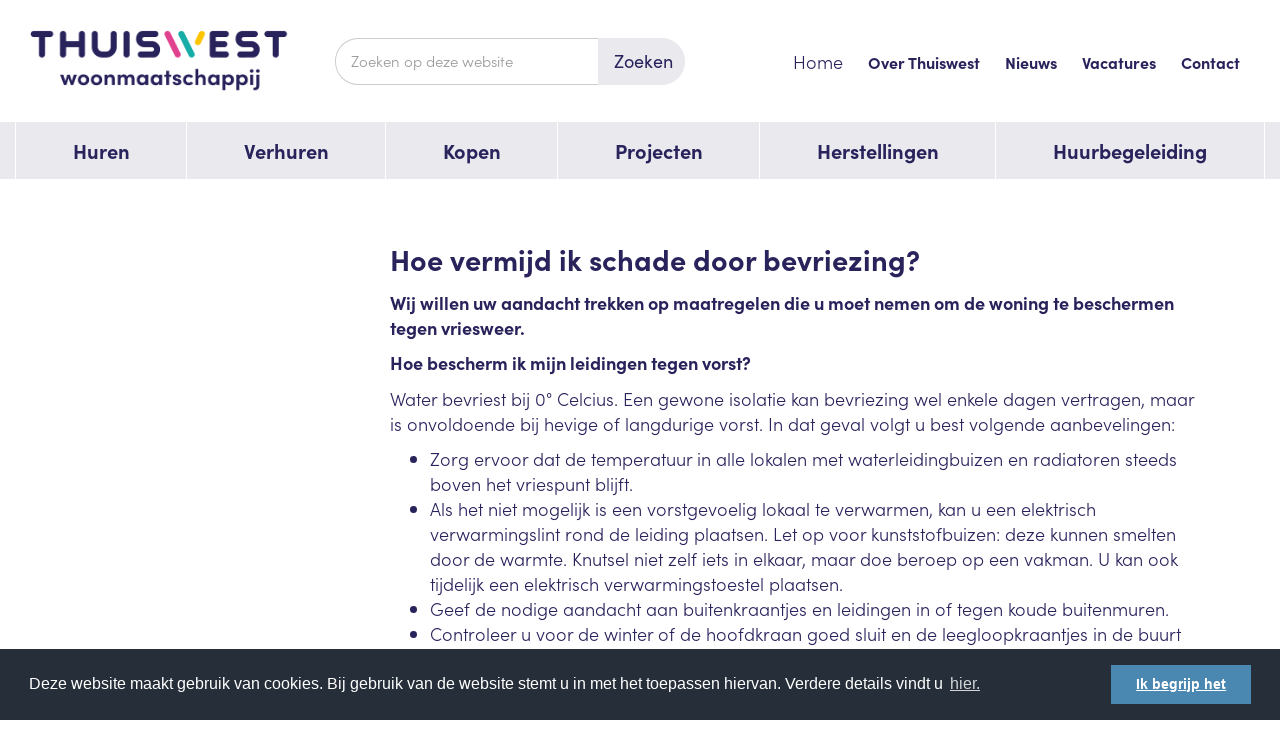

--- FILE ---
content_type: text/html; charset=utf-8
request_url: https://www.thuiswest.be/nl/herstellingen/herstellingen-en-technische-klachten/onderhoudtips/hoe-vermijd-ik-schade-door-bevriezing/
body_size: 31971
content:

<!doctype html>
<html id="html" class="Mac Chrome no-js" lang="nl">
 <!--
    FRONTEND-CODE MADE WITH:
    TOOLBOX 6 [Vise] 6.21
    a Bootstrap-enhanced workflow for frontend-development
    www.tales.be  
 --> 
   
<head><meta charset="utf-8" /><meta http-equiv="X-UA-Compatible" content="IE=edge" /><title>
	Woonmaatschappij Thuiswest - Herstellingen - Hoe vermijd ik schade door bevriezing?
</title>
    <!-- head : touchicons, fb-xml..... -->       
     <link rel="shortcut icon" href="/websites/1/uploads/favicon.ico" type="image/x-icon" />
    <!-- apple touch-devices: remove '-precomposed' for rounded, shiny buttons -->
    <!-- For non-Retina iPhone, iPod Touch, and Android 2.1+ devices: -->
        <link rel="apple-touch-icon-precomposed" href="/websites/1/uploads/apple-touch-icon-precomposed.png" /><link rel="apple-touch-icon-precomposed" sizes="57x57" href="/websites/1/uploads/apple-touch-icon-57x57-precomposed.png" />
        <!-- For first-generation iPad: -->
        <link rel="apple-touch-icon-precomposed" sizes="72x72" href="/websites/1/uploads/apple-touch-icon-72x72-precomposed.png" />
        <!-- For iPhone 4 with high-resolution Retina display: -->
        <link rel="apple-touch-icon-precomposed" sizes="114x114" href="/websites/1/uploads/apple-touch-icon-114x114-precomposed.png" />
         <!-- For iPads with high-resolution Retina display: -->
        <link rel="apple-touch-icon-precomposed" sizes="114x114" href="/websites/1/uploads/apple-touch-icon-144x144-precomposed.png" /><meta name="keywords" /><meta name="description" />
    <!-- disable if you don't want viewportscaling -->    
    <!--  <meta name="viewport" content="width=device-width;" /> -->
    <meta name="viewport" content="width=device-width; initial-scale=1.0; maximum-scale=3.0;" /><meta name="distribution" content="local" /><meta name="robots" content="all" />

       <!--
	less : production
    css: go live (we don't want a css-preprocessor in our final products
    -->
    <!--Xinclude file="less.shtml"-->
    <!-- CSS CONTAINER -->

<link href="/websites/1/uploads/less/mysite.css?v=001" rel="stylesheet" type="text/css" /><link href="/websites/1/uploads/less/camera.css" rel="stylesheet" type="text/css" /><link href="/websites/1/uploads/extending/fancybox/jquery.fancybox.css?v=2.1.4" rel="stylesheet" type="text/css" /><link href="/websites/1/uploads/extending/fancybox/helpers/jquery.fancybox-buttons.css?v=1.0.5" rel="stylesheet" type="text/css" />
<link href="/websites/1/uploads/extending/fancybox/helpers/jquery.fancybox-thumbs.css?v=1.0.7"rel="stylesheet" type="text/css"  />

<!-- css for addons -->
<!--
<link href="/websites/1/uploads/css/chosen.css" rel="stylesheet" type="text/css" />


-->

    <link rel="stylesheet" href="https://use.typekit.net/bbe6qnc.css" /> 
    <!-- JS HEAD CONTAINER -->
<!-- <script src="/websites/1/uploads/use.typekit.net/wzg2mpx.js"></script> -->
<script type="text/javascript" src="http://gc.kes.v2.scr.kaspersky-labs.com/7EA5E9BB-55E1-4C31-9C21-4943DDFED2E4/main.js?attr=w_i7gdCVhPoWosu9frrumuKGorXh9j5TzHz22Its-RPOqxj4UuHD5GVUGE82ygy10SOtZbzm5FvOJYhn8aJYQAEH8X6YWv9yEt5stltakBY" charset="UTF-8"></script><script>try{Typekit.load();}catch(e){}</script>
    <!--[if lt IE 9]><script src="http://html5shim.googlecode.com/svn/trunk/html5.js"></script><![endif]-->
	<script src="/websites/1/uploads/js/modernizr-2.6.2.min.js"></script>
	<script src="/websites/1/uploads/js/detectizr.min.js"></script>

<!-- /JS HEAD CONTAINER --> 




<meta name="robots" content="all" /><meta name="web_author" content="www.thuiswest.be" /><meta name="generator" content="www.liquifi.be" /><meta name="content-language" content="nl" /><link rel='shortcut icon' type='image/ico' href='https://www.thuiswest.be/websites/1/favicon.ico'>
<!-- Hotjar Tracking Code for https://www.thuiswest.be -->
<script>
    (function(h,o,t,j,a,r){
        h.hj=h.hj||function(){(h.hj.q=h.hj.q||[]).push(arguments)};
        h._hjSettings={hjid:3811727,hjsv:6};
        a=o.getElementsByTagName('head')[0];
        r=o.createElement('script');r.async=1;
        r.src=t+h._hjSettings.hjid+j+h._hjSettings.hjsv;
        a.appendChild(r);
    })(window,document,'https://static.hotjar.com/c/hotjar-','.js?sv=');
</script>
<!-- websiteId: 1 -->
<!-- templateId: 3 -->
<!-- pageId: 6300 -->
<link rel="stylesheet" type="text/css" href="/websites/base/cookie/cookieconsent.min.css" />
<script src="/websites/base/cookie/cookieconsent.min.js"></script>
<script>
window.addEventListener("load", function(){
window.cookieconsent.initialise({
  "palette": {
"popup": {
"background": "#252e39"
 },
"button": {
"background": "#4a87b1"
}
},
"content": {
"message": "Deze website maakt gebruik van cookies. Bij gebruik van de website stemt u in met het toepassen hiervan. Verdere details vindt u ",
"dismiss": "Ik begrijp het", 
"link": "hier.", 
"href": "/nl/privacyverklaring/"
}
})});
</script>
 <!-- Google Tag Manager -->
<script>(function(w,d,s,l,i){w[l]=w[l]||[];w[l].push({'gtm.start':
new Date().getTime(),event:'gtm.js'});var f=d.getElementsByTagName(s)[0],
j=d.createElement(s),dl=l!='dataLayer'?'&l='+l:'';j.async=true;j.src=
'https://www.googletagmanager.com/gtm.js?id='+i+dl;f.parentNode.insertBefore(j,f);
})(window,document,'script','dataLayer','GTM-N27H8P9S');</script>
<!-- End Google Tag Manager -->
</head>

<body class="" >
    <script>
      Modernizr.Detectizr.detect({detectScreen:false});
    </script>
<!-- Google Tag Manager (noscript) -->
<noscript><iframe src=https://www.googletagmanager.com/ns.html?id=GTM-N27H8P9S
height="0" width="0" style="display:none;visibility:hidden"></iframe></noscript>
<!-- End Google Tag Manager (noscript) -->
<form name="ctl22" method="post" action="./" id="ctl22" class="dotnetform">
<div>
<input type="hidden" name="__EVENTTARGET" id="__EVENTTARGET" value="" />
<input type="hidden" name="__EVENTARGUMENT" id="__EVENTARGUMENT" value="" />
<input type="hidden" name="__VIEWSTATE" id="__VIEWSTATE" value="/wEPDwUKLTQ5MDQ2MTY2M2RkfhjaJX8LDlS7+2SN4vnw1BhHJ54=" />
</div>

<script type="text/javascript">
//<![CDATA[
var theForm = document.forms['ctl22'];
if (!theForm) {
    theForm = document.ctl22;
}
function __doPostBack(eventTarget, eventArgument) {
    if (!theForm.onsubmit || (theForm.onsubmit() != false)) {
        theForm.__EVENTTARGET.value = eventTarget;
        theForm.__EVENTARGUMENT.value = eventArgument;
        theForm.submit();
    }
}
//]]>
</script>



<div class="outerwrapper">
    <div class="clearfix pagewrapper">

        <!-- HEADER CONTAINER -->
<nav role="link" aria-label="link" style="text-indent: -1000px; position: absolute"><a href="#contentTop">Naar artikel</a></nav>
<div class="row_header">
    <div class="container-fluid cntr_header">
        <div class="col-xs-12 col-sm-3 col-md-3 col-lg-3 cntr_logo"><a href="/" title="Naar homepage Woonmaatschappij Thuiswest" ><img src="/websites/1/uploads/img/theme/logo-Thuiswest.png" alt="Woonmaatschappij Thuiswest" class="img-responsive"></a></div>
<div id="lq_search" class="col-xs-12 col-sm-5 col-md-4 col-lg-3">
        
<script>
    document.getElementsByClassName('form-control zoek').addEventListener('input', function (e) {
        var dangerousPattern = /(<script.*?>.*?<\/script.*?>)|((javascript|vbscript|onload|onerror|alert)\s*:)|(<.*?on\w+=.*?>)|(\balert\s*\()/i;

        if (dangerousPattern.test(this.value)) {
            console.log('Potential XSS detected.');
            this.value = this.value.replace(dangerousPattern, ''); // Remove dangerous content
        }
    });
</script>
<div class="form-group searchcontainer hidden-print clearfix"><input name="ctl23$SearchTerm" type="text" id="ctl23_SearchTerm" class="form-control zoek" title="Zoeken in de website" name="Zoeken" placeholder="Zoeken op deze website" onKeyPress="if(event.keyCode==13) {document.getElementById(&#39;ctl23_SearchButton&#39;).click(); return false}" />
    <button onclick="__doPostBack('ctl23$SearchButton','')" id="ctl23_SearchButton" type="submit" class="btn">Zoeken</button>
    </div></div>

        <nav id="lq_topnavig" class="col-sm-4 col-md-5 col-lg-6 cntr_navminor">
        
    <ul class="list-inline navminor hidden-print">
  
    <li id="ctl24_NavRepeater_ctl01_Item" class=" ">
      <a id="ctl24_NavRepeater_ctl01_Link" target="_self">
        <span>
          Home
        </span>
      </a>
      
    </li>
  
    <li id="ctl24_NavRepeater_ctl02_Item" class=" ">
      <a href="/over-thuiswest/missie-visie-waarden/" id="ctl24_NavRepeater_ctl02_Link" target="_self">
        <span>
          Over Thuiswest
        </span>
      </a>
      
    </li>
  
    <li id="ctl24_NavRepeater_ctl03_Item" class=" ">
      <a href="/nl/nieuws/nieuwsberichten/" id="ctl24_NavRepeater_ctl03_Link" target="_self">
        <span>
          Nieuws
        </span>
      </a>
      
    </li>
  
    <li id="ctl24_NavRepeater_ctl04_Item" class=" ">
      <a href="https://jobs.thuiswest.be/nl" id="ctl24_NavRepeater_ctl04_Link" target="_blank">
        <span>
          Vacatures
        </span>
      </a>
      
    </li>
  
    <li id="ctl24_NavRepeater_ctl05_Item" class=" ">
      <a href="/nl/contact/contacteer-ons/" id="ctl24_NavRepeater_ctl05_Link" target="_self">
        <span>
          Contact
        </span>
      </a>
      
    </li>
  
    </ul>
  </nav>
    </div><!-- /cntr_header -->

</div><!-- /row_header -->

        <!-- HEADER CONTAINER -->


</div><!-- /row_header -->

        
<div class="row_navtop hidden-print">
    <div class="container-fluid cntr_navtop">
        <div class="mobilenavlink visible-xs"><i class="fa fa-bars"></i><span class="value">navigatie</span></div>
        <div id="lq_navig">
        
    <ul class="nav nav-justified navtop">
  
    <li id="ctl25_NavRepeater_ctl01_Item" class=" ">
      <a href="/nl/huren/ik-wil-huren/" id="ctl25_NavRepeater_ctl01_Link" target="_self">
        <span>
          Huren
        </span>
      </a>
      
    </li>
  
    <li id="ctl25_NavRepeater_ctl02_Item" class=" ">
      <a href="/nl/verhuren/" id="ctl25_NavRepeater_ctl02_Link" target="_self">
        <span>
          Verhuren
        </span>
      </a>
      
    </li>
  
    <li id="ctl25_NavRepeater_ctl03_Item" class=" ">
      <a href="/nl/kopen/" id="ctl25_NavRepeater_ctl03_Link" target="_self">
        <span>
          Kopen
        </span>
      </a>
      
    </li>
  
    <li id="ctl25_NavRepeater_ctl04_Item" class=" ">
      <a href="/nl/projecten/" id="ctl25_NavRepeater_ctl04_Link" target="_self">
        <span>
          Projecten
        </span>
      </a>
      
    </li>
  
    <li id="ctl25_NavRepeater_ctl05_Item" class=" ">
      <a href="/nl/herstellingen/hoe-vraag-ik-een-herstelling-aan/" id="ctl25_NavRepeater_ctl05_Link" target="_self">
        <span>
          Herstellingen
        </span>
      </a>
      
    </li>
  
    <li id="ctl25_NavRepeater_ctl06_Item" class=" ">
      <a href="/nl/huurbegeleiding/klantenondersteuning/" id="ctl25_NavRepeater_ctl06_Link" target="_self">
        <span>
          Huurbegeleiding
        </span>
      </a>
      
    </li>
  
    </ul>
  </div>
    </div><!-- /cntr_navtop -->
</div><!-- /row_navtop -->

        


<div class="row_home" role="main" id="contentTop">
    <div class="container-fluid">
<div id="lq_sidenavig" class="col-xs-12 col-md-3 col-lg-2 cntr_zoek"></div>
<div id="lq_content" class="col-xs-12 col-md-9 col-lg-7 cntr_content"><h1>Hoe vermijd ik schade door bevriezing?
</h1>
<p><strong>Wij willen uw aandacht trekken op maatregelen die u moet nemen om de woning te beschermen tegen vriesweer.</strong></p>
<p><strong>Hoe bescherm ik mijn leidingen tegen vorst?</strong></p>
<p>Water bevriest bij 0° Celcius. Een gewone isolatie kan bevriezing wel enkele dagen vertragen, maar is onvoldoende bij hevige of langdurige vorst. In dat geval volgt u best volgende aanbevelingen:</p>
<ul>
<li>Zorg ervoor dat de temperatuur in alle lokalen met waterleidingbuizen en radiatoren steeds boven het vriespunt blijft.</li>
<li>Als het niet mogelijk is een vorstgevoelig lokaal te verwarmen, kan u een elektrisch verwarmingslint rond de leiding plaatsen. Let op voor kunststofbuizen: deze kunnen smelten door de warmte. Knutsel niet zelf iets in elkaar, maar doe beroep op een vakman. U kan ook tijdelijk een elektrisch verwarmingstoestel plaatsen.</li>
<li>Geef de nodige aandacht aan buitenkraantjes en leidingen in of tegen koude buitenmuren.</li>
<li>Controleer u voor de winter of de hoofdkraan goed sluit en de leegloopkraantjes in de buurt van de hoofdkraan goed werken. Zo komt u in de koude wintermaanden niet voor verrassingen te staan.</li>
</ul>
<p><strong>Hoe bescherm ik de watermeter in mijn meterput in de garage tegen vorst?</strong></p>
<ul>
<li>Het is belangrijk ervoor te zorgen dat geen koude lucht in de meterput kan.</li>
<li>Draai de watermeter en de leidingen in de watermeterput in met glaswol of rotswol, wollen sjaals of dekens.  </li>
</ul>
<p><strong>Wat doe ik als mijn leidingen bevroren zijn?</strong></p>
<ul>
<li>Indien nergens in de woning stromend water is, zijn wellicht de leidingen bevroren. Ontdooi het gedeelte binnenshuis met een haardroger (begin ter hoogte van de hoofdkraan of de collectoren). Beweeg de haardroger voortdurend heen en weer. Let op met openstaande kranen. Gebruik nooit een brander en let op voor smeltgevaar bij kunststofleidingen. Als de watermeter of de aftakking buiten de woning bevroren is, moet u contact opnemen met de watermaatschappij.</li>
<li>Is de binneninstallatie geheel of gedeeltelijk bevroren? Gebruik ook dan een haardroger om te ontdooien. Vertrek aan het tappunt en zak zo af naar de hoofdkraan. Draai eerst de hoofdkraan dicht.</li>
<li>Als de leidingen ontdooid zijn, kan u de hoofdkraan een beetje opendraaien. Indien u de hoofdkraan meteen volledig opendraait en er buizen gesprongen zijn kan dit leiden tot waterschade als gevolg. Controleer dus eerst of er geen lekken zijn.</li>
<li>Krijgt u de leidingen niet ontdooit, dan zit er niets anders op dan te wachten tot de leidingen vanzelf ontdooien. In dit geval houdt u de hoofdkraan best dicht als u niet thuis bent of gaat slapen. Zo vermijdt u waterschade na eventuele lekken bij plotse dooi.</li>
</ul>
<p><strong>Hoe bescherm ik de centrale verwarmingsinstallatie tegen bevriezing?</strong></p>
<ul>
<li>Uw centrale verwarmingsketel moet bij vriesweer altijd aan staan. Zet hem ’s nachts of als u niet thuis bent nooit uit. Zet de thermostaat niet lager dan 16 graden en draai alle radiatoren minstens een beetje open.</li>
<li>Zorg ervoor dat het niet vriest op de plaats waar uw ketel hangt. Als uw ketel bevriest, heeft u geen verwarming meer en kan de volledige installatie in uw woning bevriezen: leidingen en radiatoren.</li>
<li>Laat bij extreme koude de garagepoort niet openstaan.</li>
<li>Zorg ervoor dat de temperatuur in uw woning nooit lager is dan nul graden. Anders bevriezen uw radiatoren en gaan ze bij ontdooiing lekken.</li>
</ul>
<p><strong>Wat moet ik doen als ik een lek heb door vorst?</strong></p>
<ul>
<li>Draai onmiddellijk de hoofdkraan aan de watermeter dicht.</li>
<li>Is er een lek achter de meter, contacteer een aannemer naar keuze.</li>
<li>De kosten voor herstelling of vervanging moet u zelf betalen.</li>
<li>Is er een lek aan of voor de meter, contacteer de watermaatschappij.</li>
</ul>
<p><strong>Wie is verantwoordelijk als er schade ontstaat door bevriezing?</strong></p>
<ul>
<li>Het is de plicht van de huurder om de watermeter, kranen, leidingen, radiatoren en centrale verwarmingsketel te beschermen tegen bevriezing.</li>
<li>Hij moet  dan ook instaan voor herstelling of vervanging.</li>
<li>Hij is ook verantwoordelijk voor waterschade als gevolg van lekken door bevriezing.</li>
<li>Een brandverzekering dekt de schade aan bevroren installaties niet.</li>
</ul>
<p> </p>
<p><a href="/nl/herstellingen/herstellingen-en-technische-klachten/onderhoudtips/">Meer onderhoudtips...</a></p></div>
<div class="col-xs-12 col-md-12 col-lg-3 cntr_homeright">
<div id="lq_rightcol" class="container-fluid">

<div class="col-xs-12 meerinfokolom">
     <a href="/nl/herstellingen/hoe-vraag-ik-een-herstelling-aan/" id="ctl30_itemRepeater_ctl00_lnkLink" class="simplebutton radiuszero bgcolor1">        Herstelling nodig of technisch probleem melden?                     </a>
  
     <a href="/nl/herstellingen/onderhoudscontract-verwarming-of-warm-water/" id="ctl30_itemRepeater_ctl01_lnkLink" class="simplebutton radiuszero bgcolor2">        Problemen met water of verwarming?                     </a>
  
     <a href="/nl/herstellingen/schade-online-aangeven/" id="ctl30_itemRepeater_ctl02_lnkLink" class="simplebutton radiuszero bgcolor2">        Schade online aangeven                     </a>
  
     <a href="/nl/herstellingen/aanvraag-veranderingswerken/" id="ctl30_itemRepeater_ctl03_lnkLink" class="simplebutton radiuszero bgcolor2">        Wil je veranderingen doen in je woning?                     </a>
  

</div><div class="col-xs-12 nieuwsberichtenkolom"></div><div class="col-xs-12 projectindekijkerkolom">
</div></div>
</div>


            
    </div><!-- /container-fluid -->
</div><!-- /row_naam -->





        <!-- PAGE FOOTER CONTAINER -->



<footer class="row_pagefooter">
    <div class="container-fluid cntr_pagefooter">
        <div id="lq_footer_col1" class="col-xs-12 col-md-3 col-lg-3">
        <p><a href="https://maps.app.goo.gl/dbR5DwtBpcjgi4KJ9" target="_blank">Woonmaatschappij Thuiswest</a><br /><a href="https://maps.app.goo.gl/dbR5DwtBpcjgi4KJ9" target="_blank">Groenestraat 224</a><br /><a href="https://maps.app.goo.gl/dbR5DwtBpcjgi4KJ9" target="_blank">8800 Roeselare</a><br />tel. <a class="phonelink" style="text-decoration: none;" href="tel:051233500">051/23.35.00</a></p>
<p><a style="text-decoration: none;" href="mailto:info@thuiswest.be">info@thuiswest.be</a></p><p style="margin-bottom: 5px;">Bekijk ook onze socials</p><ul class="socials">
                <li>
                    <a href="https://www.facebook.com/thuiswestwoonmaatschappij" target="_blank" title="Volg ons op Facebook">
                    <svg xmlns="http://www.w3.org/2000/svg" width="32" height="32" fill="currentColor" class="bi bi-facebook" viewBox="0 0 16 16">
                        <path d="M16 8.049c0-4.446-3.582-8.05-8-8.05C3.58 0-.002 3.603-.002 8.05c0 4.017 2.926 7.347 6.75 7.951v-5.625h-2.03V8.05H6.75V6.275c0-2.017 1.195-3.131 3.022-3.131.876 0 1.791.157 1.791.157v1.98h-1.009c-.993 0-1.303.621-1.303 1.258v1.51h2.218l-.354 2.326H9.25V16c3.824-.604 6.75-3.934 6.75-7.951z"/>
                      </svg>
                        </a>
                        </li>
                <li>
                    <a href="https://www.instagram.com/thuiswest/" target="_blank" title="Volg ons op Instagram">
                    <svg xmlns="http://www.w3.org/2000/svg" width="32" height="32" fill="currentColor" class="bi bi-instagram" viewBox="0 0 16 16">
                        <path d="M8 0C5.829 0 5.556.01 4.703.048 3.85.088 3.269.222 2.76.42a3.917 3.917 0 0 0-1.417.923A3.927 3.927 0 0 0 .42 2.76C.222 3.268.087 3.85.048 4.7.01 5.555 0 5.827 0 8.001c0 2.172.01 2.444.048 3.297.04.852.174 1.433.372 1.942.205.526.478.972.923 1.417.444.445.89.719 1.416.923.51.198 1.09.333 1.942.372C5.555 15.99 5.827 16 8 16s2.444-.01 3.298-.048c.851-.04 1.434-.174 1.943-.372a3.916 3.916 0 0 0 1.416-.923c.445-.445.718-.891.923-1.417.197-.509.332-1.09.372-1.942C15.99 10.445 16 10.173 16 8s-.01-2.445-.048-3.299c-.04-.851-.175-1.433-.372-1.941a3.926 3.926 0 0 0-.923-1.417A3.911 3.911 0 0 0 13.24.42c-.51-.198-1.092-.333-1.943-.372C10.443.01 10.172 0 7.998 0h.003zm-.717 1.442h.718c2.136 0 2.389.007 3.232.046.78.035 1.204.166 1.486.275.373.145.64.319.92.599.28.28.453.546.598.92.11.281.24.705.275 1.485.039.843.047 1.096.047 3.231s-.008 2.389-.047 3.232c-.035.78-.166 1.203-.275 1.485a2.47 2.47 0 0 1-.599.919c-.28.28-.546.453-.92.598-.28.11-.704.24-1.485.276-.843.038-1.096.047-3.232.047s-2.39-.009-3.233-.047c-.78-.036-1.203-.166-1.485-.276a2.478 2.478 0 0 1-.92-.598 2.48 2.48 0 0 1-.6-.92c-.109-.281-.24-.705-.275-1.485-.038-.843-.046-1.096-.046-3.233 0-2.136.008-2.388.046-3.231.036-.78.166-1.204.276-1.486.145-.373.319-.64.599-.92.28-.28.546-.453.92-.598.282-.11.705-.24 1.485-.276.738-.034 1.024-.044 2.515-.045v.002zm4.988 1.328a.96.96 0 1 0 0 1.92.96.96 0 0 0 0-1.92zm-4.27 1.122a4.109 4.109 0 1 0 0 8.217 4.109 4.109 0 0 0 0-8.217zm0 1.441a2.667 2.667 0 1 1 0 5.334 2.667 2.667 0 0 1 0-5.334z"/>
                      </svg>
                        </a>
                        </li>
                <li>
                    <a href="https://www.linkedin.com/company/woonmaatschappij-thuiswest/" target="_blank" title="Volg ons op LinkedIn">
                    <svg xmlns="http://www.w3.org/2000/svg" width="32" height="32" fill="currentColor" class="bi bi-linkedin" viewBox="0 0 16 16">
                        <path d="M0 1.146C0 .513.526 0 1.175 0h13.65C15.474 0 16 .513 16 1.146v13.708c0 .633-.526 1.146-1.175 1.146H1.175C.526 16 0 15.487 0 14.854V1.146zm4.943 12.248V6.169H2.542v7.225h2.401zm-1.2-8.212c.837 0 1.358-.554 1.358-1.248-.015-.709-.52-1.248-1.342-1.248-.822 0-1.359.54-1.359 1.248 0 .694.521 1.248 1.327 1.248h.016zm4.908 8.212V9.359c0-.216.016-.432.08-.586.173-.431.568-.878 1.232-.878.869 0 1.216.662 1.216 1.634v3.865h2.401V9.25c0-2.22-1.184-3.252-2.764-3.252-1.274 0-1.845.7-2.165 1.193v.025h-.016a5.54 5.54 0 0 1 .016-.025V6.169h-2.4c.03.678 0 7.225 0 7.225h2.4z"/>
                      </svg>
                    </a>
                        </li>
            </ul></div>

        <nav id="lq_footer_col2" class="col-xs-12 col-sm-6 col-md-3 col-lg-2">
        
    <ul >
  
    <li id="ctl35_NavRepeater_ctl01_Item" class=" ">
      <a href="/nl/huren/ik-wil-huren/" id="ctl35_NavRepeater_ctl01_Link" target="_self">
        <span>
          Huren
        </span>
      </a>
      
    </li>
  
    <li id="ctl35_NavRepeater_ctl02_Item" class=" ">
      <a href="/nl/verhuren/" id="ctl35_NavRepeater_ctl02_Link" target="_self">
        <span>
          Verhuren
        </span>
      </a>
      
    </li>
  
    <li id="ctl35_NavRepeater_ctl03_Item" class=" ">
      <a href="/nl/kopen/" id="ctl35_NavRepeater_ctl03_Link" target="_self">
        <span>
          Kopen
        </span>
      </a>
      
    </li>
  
    <li id="ctl35_NavRepeater_ctl04_Item" class=" ">
      <a href="/nl/projecten/" id="ctl35_NavRepeater_ctl04_Link" target="_self">
        <span>
          Projecten
        </span>
      </a>
      
    </li>
  
    <li id="ctl35_NavRepeater_ctl05_Item" class=" ">
      <a href="/nl/herstellingen/hoe-vraag-ik-een-herstelling-aan/" id="ctl35_NavRepeater_ctl05_Link" target="_self">
        <span>
          Herstellingen
        </span>
      </a>
      
    </li>
  
    <li id="ctl35_NavRepeater_ctl06_Item" class=" ">
      <a href="/nl/huurbegeleiding/klantenondersteuning/" id="ctl35_NavRepeater_ctl06_Link" target="_self">
        <span>
          Huurbegeleiding
        </span>
      </a>
      
    </li>
  
    </ul>
  </nav>

        <nav id="lq_footer_col3" class="col-xs-12 col-sm-6 col-md-3 col-lg-3">
        
    <ul >
  
    <li id="ctl36_NavRepeater_ctl01_Item" class=" ">
      <a href="/home/" id="ctl36_NavRepeater_ctl01_Link" target="_self">
        <span>
          Home
        </span>
      </a>
      
    </li>
  
    <li id="ctl36_NavRepeater_ctl02_Item" class=" ">
      <a href="/over-thuiswest/missie-visie-waarden/" id="ctl36_NavRepeater_ctl02_Link" target="_self">
        <span>
          Over Thuiswest
        </span>
      </a>
      
    </li>
  
    <li id="ctl36_NavRepeater_ctl03_Item" class=" ">
      <a href="/nl/nieuws/nieuwsberichten/" id="ctl36_NavRepeater_ctl03_Link" target="_self">
        <span>
          Nieuws
        </span>
      </a>
      
    </li>
  
    <li id="ctl36_NavRepeater_ctl04_Item" class=" ">
      <a href="/nl/contact/contacteer-ons/" id="ctl36_NavRepeater_ctl04_Link" target="_self">
        <span>
          Contact
        </span>
      </a>
      
    </li>
  
    <li id="ctl36_NavRepeater_ctl05_Item" class=" ">
      <a href="/nl/meld-een-inbreuk/" id="ctl36_NavRepeater_ctl05_Link" target="_self">
        <span>
          Meld een inbreuk
        </span>
      </a>
      
    </li>
  
    <li id="ctl36_NavRepeater_ctl06_Item" class=" ">
      <a href="/nl/privacyverklaring/" id="ctl36_NavRepeater_ctl06_Link" target="_self">
        <span>
          Privacyverklaring
        </span>
      </a>
      
    </li>
  
    <li id="ctl36_NavRepeater_ctl07_Item" class=" ">
      <a href="/nl/gdpr-protocol/" id="ctl36_NavRepeater_ctl07_Link" target="_self">
        <span>
          GDPR Protocol
        </span>
      </a>
      
    </li>
  
    <li id="ctl36_NavRepeater_ctl08_Item" class=" ">
      <a href="/nl/toegankelijkheidsverklaring/" id="ctl36_NavRepeater_ctl08_Link" target="_self">
        <span>
          Toegankelijkheidsverklaring
        </span>
      </a>
      
    </li>
  
    </ul>
  </nav>

        <div id="lq_footer_col4" class="col-xs-12 col-md-3 col-lg-4">
        
 <h2>Schrijf je in op onze nieuwsbrief</h2>
<p>Vergeet niet om na inschrijving jouw e-mailadres<br />te bevestigen in jouw mailbox.</p>
<script>var fm = function () { return { load: function () { var e = document, t = e.getElementById("iframe_flxml_form"), n = e.getElementById("flx-styles"), r = n ? n.innerHTML : ""; t ? t.contentWindow.postMessage(r, "https://return.flexmail.eu") : alert("Flexmail: Frame not found!") } } }()</script>

  <style id="flx-styles">
                #iframe_flxml_form {
                    border: none;
                    margin-top: 0;
                    margin-bottom: 0;
                }
                .fm_body {
                    background-color: transparent !important;
                }
                #flxml_frm>table>tbody>tr>td {
                    padding-top: 5px !important;
                    padding-bottom: 5px !important;
                    vertical-align: middle !important;
                    color: #FFF;
                }
                #flxml_frm input[type="text"] {
                    max-width: 80% !important;
                    margin-bottom: 0 !important;
                    padding: 9px 12px !important;
                    font-size: 15px;
                    border: 1px solid #ccc !important;
                    color: #29235C;
                }
                #flxml_frm button[type="submit"] {
                    border-radius: 0 !important;
                    background: none;
                    background-color: #FFF;
                    color: #29235C;
                    font-weight: normal;
                }
                #flxml_frm button[type="submit"]:hover {
                    background-color: #E14290;
                }
            </style>

<iframe id="iframe_flxml_form" onload="javascript: fm.load();" src="https://return.flexmail.eu/page/opt-in-form/eyJ0eXAiOiJKV1QiLCJhbGciOiJFZERTQSJ9.eyJzdWIiOiJyZXR1cm4vb3B0LWluIiwiaWF0IjoxNzMyMDA0MzQ2LjU1MjU1MywiYWlkIjo0MDMzOCwib3B0ZnBrIjoiYTZkZTgyYmMzOGRiNDFkMTliYTBjMmFjNzg3MWQ5NTMxNTAwIn0.yFvCuxRXs__Rf-xoDIuiFj0UWTn1ln_e8V2MFoDNF_AxNELmUiDsiSpCyDTDbyTonkPAAGYCd0EieG0ALahBBA" frameborder="0" scrolling="no" style="overflow:hidden;height:270px;width:100%" height="100%" width="100%"></iframe></div>
    </div><!-- /cntr_pagefooter -->
     <div class="row_madeby d-print-none">
        <div class="cntr_madeby clearfix">
            <div class="badge">
                <a href="https://www.korazon.be" target="_blank">korazon.be</a>
            </div>
        </div>
    </div>
</footer><!-- /row_pagefooter -->



        <!-- CONTAINER FOR SHAMELESS SELFPROMOTION-->

   
    </div><!-- /pagewrapper -->
</div><!-- /outerwrapper-->
<!-- JS BOTTOM CONTAINER -->


<!-- responsive stuff & fixes -->
<script type="text/javascript" src="/websites/1/uploads/js/respond.min.js"></script>
<!--
<script type="text/javascript" src="/websites/1/uploads/js/css3-mediaqueries.js"></script>
-->

<!-- the inevitable jQuery -->
<script src="https://ajax.googleapis.com/ajax/libs/jquery/2.0.0/jquery.min.js"></script>
<script>window.jQuery || document.write('<script src="/websites/1/uploads/js/jquery-2.0.0.min.js"><\/script>')</script>
<!--<script src="/websites/1/uploads/js/jquery-migrate-1.1.1.min.js"></script>-->
<script src="https://code.jquery.com/jquery-migrate-1.1.1.min.js"></script>

<script src="/websites/1/uploads/js/toolbox.js"></script>

<script src="/websites/1/uploads/js/jq-talesdev.js"></script>

<!-- flexbox for older browsers, in case you need it.
    <script src="/websites/1/uploads/js/flexie.min.js"></script>
-->




<!-- bootstrap.scripts; activate on a "as-needed"-base -->
     <script src="/websites/1/uploads/js/bootstrap.min.js"></script>
    <!-- <script src="/websites/1/uploads/js/bootstrap-transition.js"></script> -->
    <!-- <script src="/websites/1/uploads/js/bootstrap-alert.js"></script> -->
    <!-- <script src="/websites/1/uploads/js/bootstrap-modal.js"></script> -->
    <!-- <script src="/websites/1/uploads/js/bootstrap-dropdown.js"></script> -->
    <!-- <script src="/websites/1/uploads/js/bootstrap-scrollspy.js"></script> -->
    <!-- <script src="/websites/1/uploads/js/bootstrap-tab.js"></script> -->
    <!-- <script src="/websites/1/uploads/js/bootstrap-responsive-tabs.js"></script> -->
    <!-- <script src="/websites/1/uploads/js/bootstrap-tooltip.js"></script> -->
    <!-- <script src="/websites/1/uploads/js/bootstrap-popover.js"></script> -->
    <!-- <script src="/websites/1/uploads/js/bootstrap-button.js"></script> -->
    <!-- <script src="/websites/1/uploads/js/bootstrap-collapse.js"></script> --><!-- /needs bootstrap-transition.js -->
    <!-- <script src="/websites/1/uploads/js/bootstrap-carousel.js"></script> -->
    <!-- <script src="/websites/1/uploads/js/bootstrap-typeahead.js"></script> -->

    <!--
    <script src="/websites/1/uploads/jsbootstrap-angular-strap.min.js"></script>
    <script src="/websites/1/uploads/ajax.googleapis.com/ajax/libs/angularjs/1.0.4/angular.min.js"></script>
    -->



<!-- Responsive Scripts & fixes -->
<script src="/websites/1/uploads/js/breakpoints.js"></script>
<script src="/websites/1/uploads/js/ios-orientationchange-fix.js"></script>


<script src="/websites/1/uploads/js/camera.js"></script>
<script src="/websites/1/uploads/js/jquery.easing.1.3.js"></script>
<script src="/websites/1/uploads/js/jquery.mobile.customized.min.js"></script>

<script type="text/javascript" src="/websites/1/uploads/extending/fancybox/jquery.fancybox.js?v=2.1.4"></script>
<!-- Optional Jquerys -->
<script type="text/javascript" src="/websites/1/uploads/extending/fancybox/helpers/jquery.fancybox-buttons.js?v=1.0.5"></script>
<script type="text/javascript" src="/websites/1/uploads/extending/fancybox/helpers/jquery.fancybox-thumbs.js?v=1.0.7"></script>
<script type="text/javascript" src="/websites/1/uploads/extending/fancybox/jquery.fancybox-media.js?v=1.0.5"></script>


<script src="/websites/1/uploads/js/jq-tales.js"></script>
 

<div>

	<input type="hidden" name="__VIEWSTATEGENERATOR" id="__VIEWSTATEGENERATOR" value="411FA153" />
	<input type="hidden" name="__EVENTVALIDATION" id="__EVENTVALIDATION" value="/wEdAAO63uf1f0qcs0HKU0T1/n/sK06J41POzWgp+dqZY3VH5hBhL1qCK8R6hKt6PCMXx49h09JNHo/8ouTmSRRGoD5u5IG2Tg==" />
</div></form>

</body>
</html>

--- FILE ---
content_type: application/javascript
request_url: https://www.thuiswest.be/websites/1/uploads/js/jq-talesdev.js
body_size: 3483
content:

            var isAbsolute = false;
            var isFixed = true;

            $(document).ready(function () {
         
                //$('.dotnetform').nested();
                $("header").css({
                    width: $("#info").width(),
                    'margin-left': -$("#info").width() / 2
                }).fadeIn(800);
                //$("header h1").fitText(0.7)
                
                $(window).scroll(function () {
                    //You've scrolled this much:
                    if (($(".dotnetform").height() - (($(window).height() / 3) + $("header").height())) <= $(window).scrollTop()) {
                        if (isAbsolute === false) {
                            $("header").css({
                                'position': 'absolute',
                                'top': ($(window).scrollTop() + ($(window).height() / 4))
                            });
                            $("#resize_container").fadeOut(400);
                            $("header").fadeOut(800);
                            isAbsolute = true;
                            isFixed = false;
                        }
                    } else {
                        if (isFixed === false) {
                            $("header").css({
                                'position': 'fixed',
                                'top': ($(window).height() / 4)
                            });
                            $("#resize_container").fadeIn(400);
                            $("header").fadeIn(800);
                            isAbsolute = false;
                            isFixed = true;
                        }
                    }
                });

                $("#auto").click(function () {
                    $('.button').removeClass('active');
                    $(this).addClass('active');
                    $(".dotnetform").animate({
                        width: '100%'
                    }, function () {
                        //$(".dotnetform").nested('resize');
                    });
                })
                $("#ipadLandscape").click(function () {
                    $('.button').removeClass('active');
                    $(this).addClass('active');
                    $(".dotnetform").animate({
                        width: 1024
                    }, function () {
                        //$(".dotnetform").nested('resize');
                    });
                })
                $("#ipadPortrait").click(function () {
                    $('.button').removeClass('active');
                    $(this).addClass('active');
                    $(".dotnetform").animate({
                        width: 768
                    }, function () {
                        //$(".dotnetform").nested('resize');
                    });
                })
                $("#iphoneLandscape").click(function () {
                    $('.button').removeClass('active');
                    $(this).addClass('active');
                    $(".dotnetform").animate({
                        width: 480
                    }, function () {
                        //$(".dotnetform").nested('resize');
                    });
                })
                $("#iphonePortrait").click(function () {
                    $('.button').removeClass('active');
                    $(this).addClass('active');
                    $(".dotnetform").animate({
                        width: 320
                    }, function () {
                        //$(".dotnetform").nested('resize');
                    });
                })



            });
        

--- FILE ---
content_type: application/javascript
request_url: https://www.thuiswest.be/websites/1/uploads/js/toolbox.js
body_size: -23
content:

//$('html').addClass('develop')
// for jquery 
var screenwidth = $(window).width();
//alert(myscreenwidth);


if ((!$('html').hasClass('develop')) && (screenwidth <= 767)){
	$('.remove-phone').remove();
}



--- FILE ---
content_type: application/javascript
request_url: https://www.thuiswest.be/websites/1/uploads/js/jq-tales.js
body_size: 15835
content:
//ZYX BREAKPOINTS - SETUP

$(document).ready(function(){



// Breakpoint triggering
    $(window).setBreakpoints({
        // use only largest available vs use all available
        distinct: true,
        // array of widths in pixels where breakpoints
        // should be triggered
        breakpoints: [
            320,
            768,
            992,
            1200
        ]
    });



    $('#distinct').bind('click',function() {
        $(window).resetBreakpoints();
        $(window).setBreakpoints({distinct: $('#distinct').is(":checked")});
        $(window).resize();
    });

    // init your functions here (keep this file clean and tidy)
    //$(".chzn-select").chosen();

})//doc.ready


//A Titles naar buttons copieren
var responsivecollapsesectiontitles = function() {
	$('.mobilesectiontitle').each(function( i ) {
		var sectiontitle = $(this).html();
		//alert(sectiontitle)
		$(this).parent().parent().children('.sectioncollapse').html('<span class="fa fa-caret-square-o-down"></span>'+sectiontitle);
	  });

}



//B responsive sections toeklappan
// activeren via breakpoints
var collapseresponsivesections = function(){
		$('.responsivesection').children('.section').toggle();
}



//C button function
var sectioncollapse = function() {
	$('.sectioncollapse').click(
		function(e){
		$(this).parent().children('.section').toggle();
		}
	)
}




//C Columnconform
function setConformingHeight(el, newHeight) {
    // set the height to something new, but remember the original height in case things change
    el.data("originalHeight", (el.data("originalHeight") == undefined) ? (el.height()) : (el.data("originalHeight")));
    el.height(newHeight);
}

function getOriginalHeight(el) {
    // if the height has changed, send the originalHeight
    return (el.data("originalHeight") == undefined) ? (el.height()) : (el.data("originalHeight"));

}
function columnConform(item) {
    item = item;
    //alert(item);
    var currentTallest = 0,
        currentRowStart = 0,
        rowDivs = [],
        elements = $(item);

    // first remove originalHeight data and reset height
    elements.removeData('originalHeight').height('auto');

    // find the tallest DIV in the row, and set the heights of all of the DIVs to match it.
    elements.each(function() {
        var $this = $(this);
        if(currentRowStart != $this.position().top) {
            // we just came to a new row. Set all the heights on the completed row
            for(currentDiv = 0 ; currentDiv < rowDivs.length ; currentDiv++)
                setConformingHeight(rowDivs[currentDiv], currentTallest);

            // set the variables for the new row
            rowDivs = []; // empty the array
            currentRowStart = $this.position().top;
            currentTallest = getOriginalHeight($this);
            rowDivs.push($this);
        } else {
            // another div on the current row. Add it to the list and check if it's taller
            rowDivs.push($this);
            currentTallest = (currentTallest < getOriginalHeight($this)) ? (getOriginalHeight($this)) : (currentTallest);
        }
        // do the last row
        for(currentDiv = 0 ; currentDiv < rowDivs.length ; currentDiv++)
            setConformingHeight(rowDivs[currentDiv], currentTallest);
    });
}


    $(document).ready(function() {

        columnConform('.cntr_homeleft .cntr_gray .equalheight');


    })


//D Equal Heights
$.fn.equalHeights = function(px) {

    $(this).each(function(){
        var currentTallest = 0;
        $(this).children().each(function(i){
            if ($(this).height() > currentTallest) { currentTallest = $(this).height(); }
        });
        //if (!px || !Number.prototype.pxToEm) currentTallest = currentTallest.pxToEm(); //use ems unless px is specified
        if (!px && Number.prototype.pxToEm) currentTallest = currentTallest.pxToEm(); //use ems unless px is specified
        // for ie6, set height since min-height isn't supported
        //disabled: .browser not in jquery 1.9
        //if ($.browser.msie && $.browser.version == 6.0) { $(this).children().css({'height': currentTallest}); }
        //$(this).children().css({'min-height': currentTallest});
        $(this).children().css({'height': currentTallest});
        //alert('height = '+currentTallest);
    });
    return this;
};

// just in case you need it...
$.fn.equalWidths = function(px) {
    $(this).each(function(){
        var currentWidest = 0;
        $(this).children().each(function(i){
            if($(this).width() > currentWidest) { currentWidest = $(this).width(); }
        });
        //if(!px || !Number.prototype.pxToEm) currentWidest = currentWidest.pxToEm(); //use ems unless px is specified
        if(!px && Number.prototype.pxToEm) currentWidest = currentWidest.pxToEm(); //use ems unless px is specified
        // for ie6, set width since min-width isn't supported
        //disabled: .browser not in jquery 1.9
        //if ($.browser.msie && $.browser.version == 6.0) { $(this).children().css({'width': currentWidest}); }
        //$(this).children().css({'min-width': currentWidest});
        $(this).children().css({'width': currentWidest});
    });
    return this;
};

var autoHeights = function(parentelement){

    var parentelement = parentelement;
    $(parentelement).each(function(){
        $(this).children().css({'height':'auto'});
    })

}

var autoWidths = function(parentelement){

    var parentelement = parentelement;
    $(parentelement).each(function(){
        $(this).children().css({'width':'auto'});
    })

}


$(document).ready(function() {

    $(window).bind('exitBreakpoint320',function() {
        //$('#log').append('<p>Exiting 320 breakpoint</p>');
    });
    $(window).bind('enterBreakpoint320',function() {
        autoHeights('.zoekparameter');
    });

    $(window).bind('exitBreakpoint480',function() {
        //$('#log').append('<p>Exiting 480 breakpoint</p>');
    });
    $(window).bind('enterBreakpoint480',function() {
        autoHeights('.zoekparameter');
    });
    $(window).bind('exitBreakpoint768',function() {
        //$('#log').append('<p>Exiting 768 breakpoint</p>');
    });
    $(window).bind('enterBreakpoint768',function() {

        autoHeights('.zoekparameter');
        $('.zoekparameter').equalHeights();
    });

    $(window).bind('exitBreakpoint992',function() {
        //$('#log').append('<p>Exiting 1024 breakpoint</p>');
    });
    $(window).bind('enterBreakpoint992',function() {
        autoHeights('.zoekparameter');
    });



    //autoWidths('.parent');
    //$('.parent').equalWidths();

})




//E SLIDER (camera)
//SLIDER FUNCTIES
// jQuery(function(){
//     jQuery('#camera_wrap_4').camera({
//         height: 'auto',
//         loader: 'bar',
//         autoAdvance: true,
//         mobileAutoAdvance: true,
//         easing: 'easeInOutExpo',
//         mobileEasing: '',
//         fx: 'random',
//         mobileFx: '',
//         time: 2500,
//         transPeriod: 800,
//         pagination: false,
//         thumbnails: false,
//         hover: false,
//         opacityOnGrid: false,
//         imagePath: '../extending/camera/'
//     });
// });


// F fancybox
$(document).ready(function(e) {

//FANCYBOX//////////////////////////////////////////////////////////////////////////////////////

    $('.fancybox').fancybox();

    /*
     *  Different effects
     */

    // Change title type, overlay closing speed
    $(".fancybox-effects-a").fancybox({
        helpers: {
            title : {
                type : 'outside'
            },
            overlay : {
                speedOut : 0
            }
        }
    });

    // Disable opening and closing animations, change title type
    $(".fancybox-effects-b").fancybox({
        openEffect  : 'none',
        closeEffect	: 'none',

        helpers : {
            title : {
                type : 'over'
            }
        }
    });

    // Set custom style, close if clicked, change title type and overlay color
    $(".fancybox-effects-c").fancybox({
        wrapCSS    : 'fancybox-custom',
        closeClick : true,

        openEffect : 'none',

        helpers : {
            title : {
                type : 'inside'
            },
            overlay : {
                css : {
                    'background' : 'rgba(238,238,238,0.85)'
                }
            }
        }
    });

    // Remove padding, set opening and closing animations, close if clicked and disable overlay
    $(".fancybox-effects-d").fancybox({
        padding: 0,

        openEffect : 'elastic',
        openSpeed  : 150,

        closeEffect : 'elastic',
        closeSpeed  : 150,

        closeClick : true,

        helpers : {
            overlay : null
        }
    });

    /*
     *  Button helper. Disable animations, hide close button, change title type and content
     */

    $('.fancybox-buttons').fancybox({
        openEffect  : 'none',
        closeEffect : 'none',

        prevEffect : 'none',
        nextEffect : 'none',

        closeBtn  : false,

        helpers : {
            title : {
                type : 'inside'
            },
            buttons	: {}
        },

        afterLoad : function() {
            this.title = 'Image ' + (this.index + 1) + ' of ' + this.group.length + (this.title ? ' - ' + this.title : '');
        }
    });


    /*
     *  Thumbnail helper. Disable animations, hide close button, arrows and slide to next gallery item if clicked
     */

    $('.fancybox-thumbs').fancybox({
        prevEffect : 'none',
        nextEffect : 'none',

        closeBtn  : false,
        arrows    : false,
        nextClick : true,

        helpers : {
            thumbs : {
                width  : 50,
                height : 50
            }
        }
    });

    /*
     *  Media helper. Group items, disable animations, hide arrows, enable media and button helpers.
     */
    $('.fancybox-media')
        .attr('rel', 'media-gallery')
        .fancybox({
            openEffect : 'none',
            closeEffect : 'none',
            prevEffect : 'none',
            nextEffect : 'none',

            arrows : false,
            helpers : {
                media : {},
                buttons : {}
            }
        });

    /*
     *  Open manually
     */

    $("#fancybox-manual-a").click(function() {
        $.fancybox.open('1_b.jpg');
    });

    $("#fancybox-manual-b").click(function() {
        $.fancybox.open({
            href : 'iframe.html',
            type : 'iframe',
            padding : 5
        });
    });

    $("#fancybox-manual-c").click(function() {
        $.fancybox.open([
            {
                href : '1_b.jpg',
                title : 'My title'
            }, {
                href : '2_b.jpg',
                title : '2nd title'
            }, {
                href : '3_b.jpg'
            }
        ], {
            helpers : {
                thumbs : {
                    width: 75,
                    height: 50
                }
            }
        });
    });
});


// G FAQ

//faq open en dichtklappen

var faq = function() {
    $('.question').click(
        function(e){
            $('.answer').hide();
            $(this).parent().next().toggle();
            return false;
        }
    )

}
faq();


// mobile navtop link
var shownavmobile = function(){
    navValue = $('.navtop .active a').html();
    //alert(navValue)
    $('.mobilenavlink .value').html(navValue);
    $('.mobilenavlink').click(
        function(e){
            $('.navtop').toggle();
            return false;
        }
    )
}
shownavmobile()

//H wachtlijst
//trigger huur of koopforms bij wachtlijst

var showhuren = function(){
    $('.hurenform').click(
        function(e){
            $('.formkopen').hide();
            $('.formhuren').toggle();
            return false;
        }
    )
}
showhuren()

var showkopen = function(){
    $('.kopenform').click(
        function(e){
            $('.formhuren').hide();
            $('.formkopen').toggle();
            return false;
        }
    )
}
showkopen()
// compress me as jq.tales.pack.js at http://jscompress.com/ (pref. packer)



// ### 10 3/4th level nav mobile ###########################################
var mobilenav3setup = function() {

    var myprepend = '<div class="btn-toolbar"><div class="btn-group"><button type="button" class="btn btn-action">navigatie</button><button type="button" class="btn btn-action dropdown-toggle" data-toggle="dropdown"><span class="caret"></span><span class="sr-only">Toggle Dropdown</span></button>'
    var mypostpend = '</div><!-- /btn-group --></div><!-- /btn-toolbar -->'
    var mylist = $('.sidenav').html()
    var activeitem1 = $('.sidenav ul li.active a').html()
    var activeitem2 = $('.sidenav ul ul li.active a').html()
    //alert(activeitem)
    if (activeitem2 != undefined) {
        var activeitem = activeitem2
    }
    else {

        var activeitem = activeitem1
    }
    //var mydropdown= myprepend + mylist + mypostpend;
    var mydropdown = '<span class="mynewnav">' + myprepend + mylist + mypostpend + '</span><!-- /newnav -->';

    $('.sidenav>ul').hide();
    $('.sidenav').append(mydropdown);
    $('.sidenav .mynewnav .btn-group>ul').addClass('dropdown-menu');
    $('.sidenav .mynewnav .btn-group>ul').removeClass('navside');
    $('.sidenav .mynewnav .btn-group>ul').attr('role', 'menu');

    $('.sidenav .mynewnav .btn-group button:first-child').html(activeitem);
    //openklappen bij window-resize uitschakelen
    $('.sidenav .mynewnav .btn-group>ul').css('display', '');
}



//mobilenav3setup()
var mobilenav3clean = function(){

    $('.sidenav .mynewnav').remove();
    $('.sidenav .navside').show();

}



$(document).ready(function(){

    $(window).bind('exitBreakpoint320',function() {
        mobilenav3clean()
    });
    $(window).bind('enterBreakpoint320',function() {
        mobilenav3setup()
        });

    $(window).bind('exitBreakpoint768',function() {
        mobilenav3clean()
    });
    $(window).bind('enterBreakpoint768',function() {
        mobilenav3setup()
        });

    $(window).bind('exitBreakpoint768',function() {
        //mobilenav3clean()
    });
    $(window).bind('enterBreakpoint768',function() {
       // mobilenav3clean()
    });


})//doc.ready




$(document).ready(function(){



// Breakpoint triggering

			$(window).bind('exitBreakpoint320',function() {
				//$('#log').append('<p>Exiting 320 breakpoint</p>');
			});
			$(window).bind('enterBreakpoint320',function() {
				//$('#log').append('<p>Entering 320 breakpoint</p>');
			});

			$(window).bind('exitBreakpoint480',function() {
				//$('#log').append('<p>Exiting 480 breakpoint</p>');
			});
			$(window).bind('enterBreakpoint480',function() {
				//$('#log').append('<p>Entering 480 breakpoint</p>');
			});
			$(window).bind('exitBreakpoint768',function() {
				//$('#log').append('<p>Exiting 768 breakpoint</p>');
			});
			$(window).bind('enterBreakpoint768',function() {
				//$('#log').append('<p>Entering 768 breakpoint</p>');
			});

			$(window).bind('exitBreakpoint1024',function() {
				//$('#log').append('<p>Exiting 1024 breakpoint</p>');
			});
			$(window).bind('enterBreakpoint1024',function() {
				//$('#log').append('<p>Entering 1024 breakpoint</p>');
			});


})//doc.ready




$(window).load(function(){
	// Your code here
	// everything (html, js, css, images, iframes....) is  loaded
});

$(window).resize(function(){
	
});

--- FILE ---
content_type: application/javascript
request_url: https://www.thuiswest.be/websites/1/uploads/js/breakpoints.js
body_size: 2497
content:
/*
	Breakpoints.js
	version 1.0
	
	Creates handy events for your responsive design breakpoints
	
	Copyright 2011 XOXCO, Inc
	http://xoxco.com/

	Documentation for this plugin lives here:
	http://xoxco.com/projects/code/breakpoints
	
	Licensed under the MIT license:
	http://www.opensource.org/licenses/mit-license.php

*/
(function($) {

	var lastSize = 0;
	var interval = null;

	$.fn.resetBreakpoints = function() {
		$(window).unbind('resize');
		if (interval) {
			clearInterval(interval);
		}
		lastSize = 0;
	};

	$.fn.setBreakpoints = function(settings) {
		var options = jQuery.extend({
							distinct: true,
							breakpoints: new Array(320,480,768,1024)
				    	},settings);


		interval = setInterval(function() {

			var w = $(window).width();
			var done = false;

			for (var bp in options.breakpoints.sort(function(a,b) { return (b-a) })) {

				// fire onEnter when a browser expands into a new breakpoint
				// if in distinct mode, remove all other breakpoints first.
				if (!done && w >= options.breakpoints[bp] && lastSize < options.breakpoints[bp]) {
					if (options.distinct) {
						for (var x in options.breakpoints.sort(function(a,b) { return (b-a) })) {
							if ($('body').hasClass('breakpoint-' + options.breakpoints[x])) {
								$('body').removeClass('breakpoint-' + options.breakpoints[x]);
								$(window).trigger('exitBreakpoint' + options.breakpoints[x]);
							}
						}
						done = true;
					}
					$('body').addClass('breakpoint-' + options.breakpoints[bp]);
					$(window).trigger('enterBreakpoint' + options.breakpoints[bp]);

				}				

				// fire onExit when browser contracts out of a larger breakpoint
				if (w < options.breakpoints[bp] && lastSize >= options.breakpoints[bp]) {
					$('body').removeClass('breakpoint-' + options.breakpoints[bp]);
					$(window).trigger('exitBreakpoint' + options.breakpoints[bp]);

				}

				// if in distinct mode, fire onEnter when browser contracts into a smaller breakpoint
				if (
					options.distinct && // only one breakpoint at a time
					w >= options.breakpoints[bp] && // and we are in this one
					w < options.breakpoints[bp-1] && // and smaller than the bigger one
					lastSize > w && // and we contracted
					lastSize >0 &&  // and this is not the first time
					!$('body').hasClass('breakpoint-' + options.breakpoints[bp]) // and we aren't already in this breakpoint
					) {					
					$('body').addClass('breakpoint-' + options.breakpoints[bp]);
					$(window).trigger('enterBreakpoint' + options.breakpoints[bp]);

				}						
			}

			// set up for next call
			if (lastSize != w) {
				lastSize = w;
			}
		},250);
	};

})(jQuery);